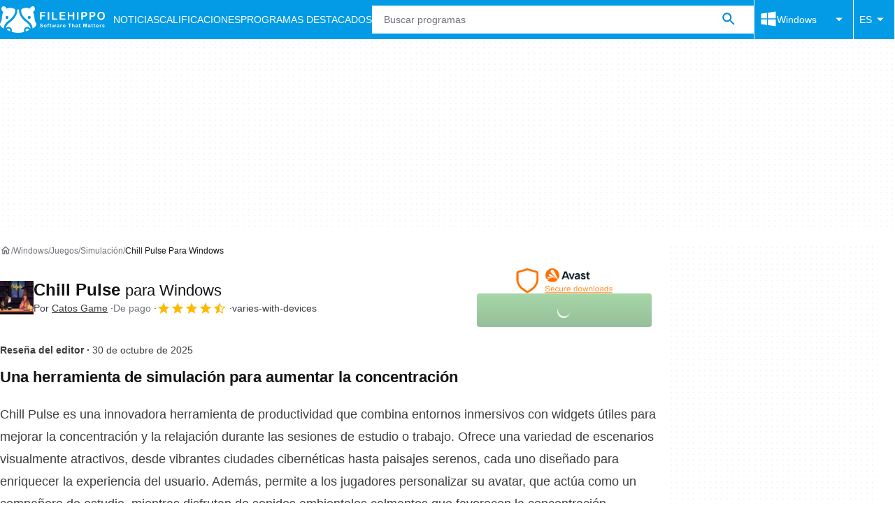

--- FILE ---
content_type: application/javascript; charset=utf-8
request_url: https://fundingchoicesmessages.google.com/f/AGSKWxXJxYUJqFklrYii8XdcXNJcE_u7wdGhQ6gvyFXFyv9MjmwwldCo2Kv2jKRpHMPvD1E-Cy6v3tJsTXApHd-IgA8TP6_mLu9RI2w22PGp1Pa3TCvlIu1Bzn7FJVAhsAovu7XpciUdWu3sYop5jIpV6LT6vQPjO5sbV7W6Nsth2VrnsWhtYMkg5lhZDdkZ/_/AIV-Ad-/adfeedtestview./ads300x250_/adscalecontentad./ad125.
body_size: -1291
content:
window['2d717f59-38ff-425e-8367-f5fc553ff162'] = true;

--- FILE ---
content_type: application/javascript; charset=utf-8
request_url: https://fundingchoicesmessages.google.com/f/AGSKWxXLcXU_on4KwCDNtmWOaLnFSIwQracbYG2ecjW8E-qOe2RjoHQZygqFTh-w66_ItOVvUBBIGs-bAPreRIDS61lTCQt4DVancR6RUUsqg6oqlUq1gD9j-t9mubC7N4_JU2ku4eKlDQ==?fccs=W251bGwsbnVsbCxudWxsLG51bGwsbnVsbCxudWxsLFsxNzY4OTM0OTMyLDk1MDAwMDAwMF0sbnVsbCxudWxsLG51bGwsW251bGwsWzcsNl0sbnVsbCxudWxsLG51bGwsbnVsbCxudWxsLG51bGwsbnVsbCxudWxsLG51bGwsMV0sImh0dHBzOi8vZmlsZWhpcHBvLmNvbS9lcy9kb3dubG9hZF9jaGlsbC1wdWxzZS8iLG51bGwsW1s4LCI5b0VCUi01bXFxbyJdLFs5LCJlbi1VUyJdLFsxNiwiWzEsMSwxXSJdLFsxOSwiMiJdLFsxNywiWzBdIl0sWzI0LCIiXSxbMjUsIltbOTUzNDAyNTMsOTUzNDAyNTVdXSJdLFsyOSwiZmFsc2UiXV1d
body_size: 111
content:
if (typeof __googlefc.fcKernelManager.run === 'function') {"use strict";this.default_ContributorServingResponseClientJs=this.default_ContributorServingResponseClientJs||{};(function(_){var window=this;
try{
var qp=function(a){this.A=_.t(a)};_.u(qp,_.J);var rp=function(a){this.A=_.t(a)};_.u(rp,_.J);rp.prototype.getWhitelistStatus=function(){return _.F(this,2)};var sp=function(a){this.A=_.t(a)};_.u(sp,_.J);var tp=_.ed(sp),up=function(a,b,c){this.B=a;this.j=_.A(b,qp,1);this.l=_.A(b,_.Pk,3);this.F=_.A(b,rp,4);a=this.B.location.hostname;this.D=_.Fg(this.j,2)&&_.O(this.j,2)!==""?_.O(this.j,2):a;a=new _.Qg(_.Qk(this.l));this.C=new _.dh(_.q.document,this.D,a);this.console=null;this.o=new _.mp(this.B,c,a)};
up.prototype.run=function(){if(_.O(this.j,3)){var a=this.C,b=_.O(this.j,3),c=_.fh(a),d=new _.Wg;b=_.hg(d,1,b);c=_.C(c,1,b);_.jh(a,c)}else _.gh(this.C,"FCNEC");_.op(this.o,_.A(this.l,_.De,1),this.l.getDefaultConsentRevocationText(),this.l.getDefaultConsentRevocationCloseText(),this.l.getDefaultConsentRevocationAttestationText(),this.D);_.pp(this.o,_.F(this.F,1),this.F.getWhitelistStatus());var e;a=(e=this.B.googlefc)==null?void 0:e.__executeManualDeployment;a!==void 0&&typeof a==="function"&&_.To(this.o.G,
"manualDeploymentApi")};var vp=function(){};vp.prototype.run=function(a,b,c){var d;return _.v(function(e){d=tp(b);(new up(a,d,c)).run();return e.return({})})};_.Tk(7,new vp);
}catch(e){_._DumpException(e)}
}).call(this,this.default_ContributorServingResponseClientJs);
// Google Inc.

//# sourceURL=/_/mss/boq-content-ads-contributor/_/js/k=boq-content-ads-contributor.ContributorServingResponseClientJs.en_US.9oEBR-5mqqo.es5.O/d=1/exm=ad_blocking_detection_executable,kernel_loader,loader_js_executable/ed=1/rs=AJlcJMwtVrnwsvCgvFVyuqXAo8GMo9641A/m=cookie_refresh_executable
__googlefc.fcKernelManager.run('\x5b\x5b\x5b7,\x22\x5b\x5bnull,\\\x22filehippo.com\\\x22,\\\x22AKsRol9qnG79f_0AXkNLzOTpBGr1ZixdUEudC8jRCv3T4DPLpz407eHnOeWonlX2Eby2xVxIMBVcGBS1ZPp1gxecXpjAHwJ1x1C6R1bzlM_xSzg0SHsvPBIv9xHmsLTJIACU3ES5oacQDnpYXLgCxXVLMq3ngb3riQ\\\\u003d\\\\u003d\\\x22\x5d,null,\x5b\x5bnull,null,null,\\\x22https:\/\/fundingchoicesmessages.google.com\/f\/AGSKWxVsClLYf72VTbZ_6WZCG0Fo4tQLJXFL8H2oJUGx23bFTRVP1fOtAV2sOkCLM-ogbu01tx2MUGKC-54sVAAjbE7CN-buugR18tgVpTNAHXqYu7jlb6tJD6_a5BQAOgoVnD1eczUncA\\\\u003d\\\\u003d\\\x22\x5d,null,null,\x5bnull,null,null,\\\x22https:\/\/fundingchoicesmessages.google.com\/el\/AGSKWxVPSy5Ux-AmA_aRXuvNGNi50LKPiM5s70538qKEOiTKmEyQY_jTWcDYqcPyU7lpoUkF1kpDbVrZXXOx_Gj1CDCbHAbdPeKz1DueDO0rJp1qAARXSr6MU3eA2bEAsqbH6T116a03dQ\\\\u003d\\\\u003d\\\x22\x5d,null,\x5bnull,\x5b7,6\x5d,null,null,null,null,null,null,null,null,null,1\x5d\x5d,\x5b3,1\x5d\x5d\x22\x5d\x5d,\x5bnull,null,null,\x22https:\/\/fundingchoicesmessages.google.com\/f\/AGSKWxWo8YXg-KnkhNmFWnSVgjNKLf8kS_e7wBYcq1NuKdEMWsqz0dANSSgj0ZVa86RwzYmAb4KiF4FXIGlwcpyzjqOVLbSZFBElgB7QcdTnskwPpqIsFv9mWpPGY-8m_fvthaNPvS0cgA\\u003d\\u003d\x22\x5d\x5d');}